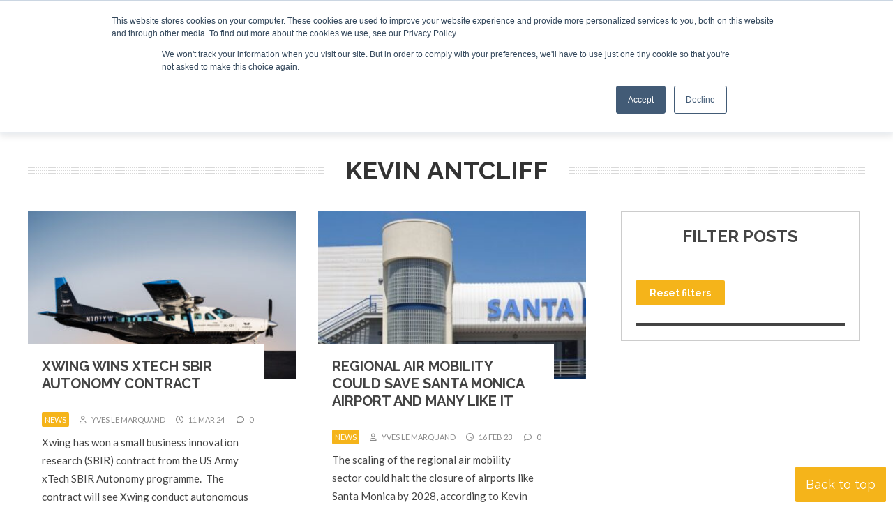

--- FILE ---
content_type: text/css
request_url: https://www.revolution.aero/wp-content/plugins/ubermenu/custom/custom.css?ver=3.8.5
body_size: 348
content:
/* 
 * Custom CSS
 *
 * Create a custom.css file to add custom styles to your menu.
 */
 
/*topNav menu */
 
 
#topNav .ubermenu a {
 color:#ffffff;
 font-size: 1em;
 }
 
#topNav .ubermenu a:hover {
  color:#f5b41a;
 }
 
#topNav .ubermenu .ubermenu-target {
  padding: 12px 10px !important;
}

#topNav .ubermenu .ubermenu-item:first-of-type .ubermenu-target {
padding-left:0 !important;
}


.ubermenu .ubermenu-search .ubermenu-searchform {
  position: relative;
  background: #000000;
  width: 150px;
  margin: 0;
  float:right;
 }
 
 .ubermenu-responsive-toggle {
 font-weight:900 !important;

 }
 
.ubermenu .ubermenu-search input.ubermenu-search-input {

  padding: 8px 40px 8px 15px;
  color: #fff;
  text-transform:uppercase;
   font-size:100% !important;

  }
  
  #topNav input[type="text"]:focus-visible {
  outline-color: #f5b41a !important;
  }
  
#topNav  .ubermenu .ubermenu-item-level-0 {
  vertical-align:middle !important;
  }
  
  .ubermenu .ubermenu-search .ubermenu-search-submit {
  color: #ffffff;
  }
  
.ubermenu-search ::placeholder {
  opacity: 1 !important;
}
/* primary nav */ 
 
 #primary .ubermenu a {
  color:#333333;
 }
 
#primary .ubermenu .ubermenu-target {
  color:#333333;
  padding: 12px 10px;
   font-size: 1.2em;
 font-weight:700;
 font-family: "Raleway", Arial;
}

#primary .ubermenu .ubermenu-target.ubermenu-highlight {
  color:#ffffff;
  background-color:#f5b41a;
  padding: 12px 10px;
   font-size: 1.2em;
 font-weight:700;
 font-family: "Raleway", Arial;
}

#primary .ubermenu a.ubermenu-target.ubermenu-highlight:hover{
background-color:#c48e0e;
}

#primary .ubermenu-sub-indicators .ubermenu-has-submenu-drop > .ubermenu-target > .ubermenu-sub-indicator {
/*margin-top: -8px !important;*/
}

#primary .ubermenu-sub-indicators .ubermenu-has-submenu-drop > .ubermenu-target {
padding:12px 25px 12px 10px;
}


 #primary .ubermenu a:hover {
  color:#f5b41a;
 }
 

 
 /* Footer nav */
 
 .footerColumn .ubermenu a {
 color:#ffffff !important;
 font-size: 0.8em;
 }
 
 .footerColumn .ubermenu li {
 width:100%;
border-bottom: 1px solid #555555;
 }
 
.footerColumn .ubermenu a:hover {
  color:#f5b41a;
 }
 
.footerColumn .ubermenu .ubermenu-target {
  padding: 10px 0 !important;
}
 
 
.ubermenu-target-text {
 text-transform:uppercase;
 }
 
 .ubermenu .ubermenu-item .ubermenu-submenu-drop  {
 background-color:#ffffff;

 }
 
 .ubermenu .ubermenu-submenu li.ubermenu-column-auto{
border-bottom: 2px solid #f3f3f3;
 }
 
 .ubermenu .ubermenu-submenu-type-stack {
 margin-left:4%;
 }
 
 .ubermenu .ubermenu-submenu-type-stack:last-child {
 margin-right:4%;
 }
 
 .ubermenu .ubermenu-item .ubermenu-submenu-drop .ubermenu-target-text {
 text-transform: initial;
 }
 
#primary  .ubermenu .ubermenu-item .ubermenu-submenu-drop a {
 color: #333333;
  font-weight:500;
  border-bottom:2px solid #c48e0e;
  }
  .ubermenu .ubermenu-item .ubermenu-submenu-drop a:visited {
	color:#999999;  
   }
  
#primary .ubermenu .ubermenu-item .ubermenu-submenu-drop a:hover {
  background-color:#f5b41a;
  color:#ffffff;
       }
   
   
 .ubermenu .ubermenu-item .ubermenu-submenu-drop .ubermenu-current-menu-item a {
 color:#f5b41a;
 }



--- FILE ---
content_type: text/javascript
request_url: https://secure.leadforensics.com/js/145588.js
body_size: -60
content:
// /js/145588.js